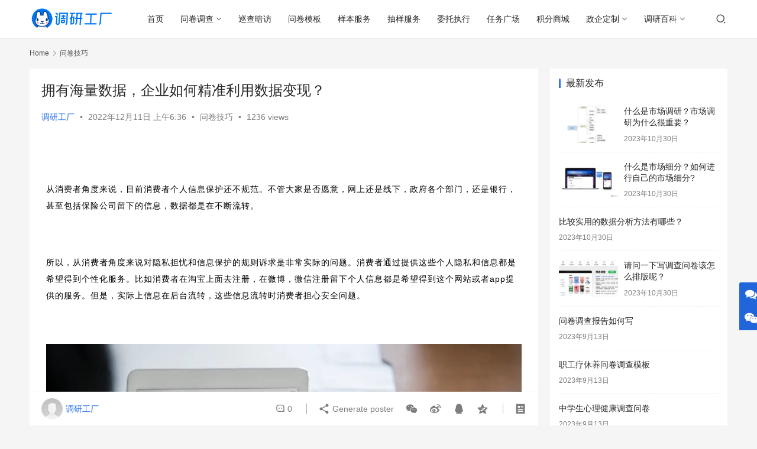

--- FILE ---
content_type: text/html; charset=UTF-8
request_url: https://baike.survey.work/bf2e61677d/
body_size: 18756
content:
<!DOCTYPE html>
<html lang="zh-Hans">
<head>
<meta charset="UTF-8">
<meta http-equiv="X-UA-Compatible" content="IE=edge,chrome=1">
<meta name="renderer" content="webkit">
<meta name="viewport" content="width=device-width,initial-scale=1.0,user-scalable=no,maximum-scale=1,viewport-fit=cover">
<title>拥有海量数据，企业如何精准利用数据变现？_调研百科</title>
<meta name="description" content="从消费者角度来说，目前消费者个人信息保护还不规范。不管大家是否愿意，网上还是线下，政府各个部门，还是银行，甚至包括保险公司留下的信息，数据都是在不断流转。所以，从消费者角度来说对隐私担忧和信息保护的规则诉求是非常实际的问题。消费者通过提供这些个人隐私和信息都是希望得到个性化服务。比如消费者在淘宝上面去注册，在微博，微信..." />
<meta property="og:type" content="article" />
<meta property="og:url" content="https://baike.survey.work/bf2e61677d/" />
<meta property="og:site_name" content="调研百科" />
<meta property="og:title" content="拥有海量数据，企业如何精准利用数据变现？" />
<meta property="og:image" content="https://baike.survey.work/wp-content/uploads/2022/12/21670740601.jpg" />
<meta property="og:description" content="从消费者角度来说，目前消费者个人信息保护还不规范。不管大家是否愿意，网上还是线下，政府各个部门，还是银行，甚至包括保险公司留下的信息，数据都是在不断流转。所以，从消费者角度来说对隐私担忧和信息保护的规则诉求是非常实际的问题。消费者通过提供这些个人隐私和信息都是希望得到个性化服务。比如消费者在淘宝上面去注册，在微博，微信..." />
<link rel="canonical" href="https://baike.survey.work/bf2e61677d/" />
<meta name="applicable-device" content="pc,mobile" />
<meta http-equiv="Cache-Control" content="no-transform" />
<link rel="shortcut icon" href="https://baike.survey.work/wp-content/uploads/2022/11/128px备份.png" />
<style id='wp-img-auto-sizes-contain-inline-css' type='text/css'>img:is([sizes=auto i],[sizes^="auto," i]){contain-intrinsic-size:3000px 1500px}</style>
<link rel='stylesheet' id='wxsync_main_css-css' href='https://baike.survey.work/wp-content/plugins/wxsync/libs/wxsync.css?ver=1.0.2' type='text/css' media='screen' />
<link rel='stylesheet' id='stylesheet-css' href='//baike.survey.work/wp-content/uploads/wpcom/style.6.12.1.1690296297.css?ver=6.12.1' type='text/css' media='all' />
<link rel='stylesheet' id='remixicon-css' href='https://baike.survey.work/wp-content/themes/justnews/themer/assets/css/remixicon-2.5.0.min.css?ver=2.5.0' type='text/css' media='all' />
<link rel='stylesheet' id='font-awesome-css' href='https://baike.survey.work/wp-content/themes/justnews/themer/assets/css/font-awesome.css?ver=6.12.1' type='text/css' media='all' />
<style id='classic-theme-styles-inline-css' type='text/css'>.wp-block-button__link{color:#fff;background-color:#32373c;border-radius:9999px;box-shadow:none;text-decoration:none;padding:calc(.667em + 2px) calc(1.333em + 2px);font-size:1.125em}.wp-block-file__button{background:#32373c;color:#fff;text-decoration:none}</style>
<link rel='stylesheet' id='QAPress-css' href='https://baike.survey.work/wp-content/plugins/qapress/css/style.css?ver=4.4.3' type='text/css' media='all' />
<style id='QAPress-inline-css' type='text/css'>:root{--qa-color:#1471CA;--qa-hover:#0D62B3;}</style>
<script type="text/javascript" src="https://baike.survey.work/wp-includes/js/jquery/jquery.min.js?ver=3.7.1" id="jquery-core-js"></script>
<script type="text/javascript" src="https://baike.survey.work/wp-includes/js/jquery/jquery-migrate.min.js?ver=3.4.1" id="jquery-migrate-js"></script>
<link rel="EditURI" type="application/rsd+xml" title="RSD" href="https://baike.survey.work/xmlrpc.php?rsd" />
<meta name="baidu-site-verification" content="codeva-3rql9rueIB" /><script>var _hmt =_hmt ||[];(function() {var hm =document.createElement("script");hm.src ="https://hm.baidu.com/hm.js?6c3ac04d6556b46aec1d10dc290a84e5";var s =document.getElementsByTagName("script")[0];s.parentNode.insertBefore(hm,s);})();</script>
<link rel="icon" href="https://baike.survey.work/wp-content/uploads/2022/11/128px备份.png" sizes="32x32" />
<link rel="icon" href="https://baike.survey.work/wp-content/uploads/2022/11/128px备份.png" sizes="192x192" />
<link rel="apple-touch-icon" href="https://baike.survey.work/wp-content/uploads/2022/11/128px备份.png" />
<meta name="msapplication-TileImage" content="https://baike.survey.work/wp-content/uploads/2022/11/128px备份.png" />
<!--[if lte IE 11]><script src="https://baike.survey.work/wp-content/themes/justnews/js/update.js"></script><![endif]-->
<style id='global-styles-inline-css' type='text/css'>:root{--wp--preset--aspect-ratio--square:1;--wp--preset--aspect-ratio--4-3:4/3;--wp--preset--aspect-ratio--3-4:3/4;--wp--preset--aspect-ratio--3-2:3/2;--wp--preset--aspect-ratio--2-3:2/3;--wp--preset--aspect-ratio--16-9:16/9;--wp--preset--aspect-ratio--9-16:9/16;--wp--preset--color--black:#000000;--wp--preset--color--cyan-bluish-gray:#abb8c3;--wp--preset--color--white:#ffffff;--wp--preset--color--pale-pink:#f78da7;--wp--preset--color--vivid-red:#cf2e2e;--wp--preset--color--luminous-vivid-orange:#ff6900;--wp--preset--color--luminous-vivid-amber:#fcb900;--wp--preset--color--light-green-cyan:#7bdcb5;--wp--preset--color--vivid-green-cyan:#00d084;--wp--preset--color--pale-cyan-blue:#8ed1fc;--wp--preset--color--vivid-cyan-blue:#0693e3;--wp--preset--color--vivid-purple:#9b51e0;--wp--preset--gradient--vivid-cyan-blue-to-vivid-purple:linear-gradient(135deg,rgb(6,147,227) 0%,rgb(155,81,224) 100%);--wp--preset--gradient--light-green-cyan-to-vivid-green-cyan:linear-gradient(135deg,rgb(122,220,180) 0%,rgb(0,208,130) 100%);--wp--preset--gradient--luminous-vivid-amber-to-luminous-vivid-orange:linear-gradient(135deg,rgb(252,185,0) 0%,rgb(255,105,0) 100%);--wp--preset--gradient--luminous-vivid-orange-to-vivid-red:linear-gradient(135deg,rgb(255,105,0) 0%,rgb(207,46,46) 100%);--wp--preset--gradient--very-light-gray-to-cyan-bluish-gray:linear-gradient(135deg,rgb(238,238,238) 0%,rgb(169,184,195) 100%);--wp--preset--gradient--cool-to-warm-spectrum:linear-gradient(135deg,rgb(74,234,220) 0%,rgb(151,120,209) 20%,rgb(207,42,186) 40%,rgb(238,44,130) 60%,rgb(251,105,98) 80%,rgb(254,248,76) 100%);--wp--preset--gradient--blush-light-purple:linear-gradient(135deg,rgb(255,206,236) 0%,rgb(152,150,240) 100%);--wp--preset--gradient--blush-bordeaux:linear-gradient(135deg,rgb(254,205,165) 0%,rgb(254,45,45) 50%,rgb(107,0,62) 100%);--wp--preset--gradient--luminous-dusk:linear-gradient(135deg,rgb(255,203,112) 0%,rgb(199,81,192) 50%,rgb(65,88,208) 100%);--wp--preset--gradient--pale-ocean:linear-gradient(135deg,rgb(255,245,203) 0%,rgb(182,227,212) 50%,rgb(51,167,181) 100%);--wp--preset--gradient--electric-grass:linear-gradient(135deg,rgb(202,248,128) 0%,rgb(113,206,126) 100%);--wp--preset--gradient--midnight:linear-gradient(135deg,rgb(2,3,129) 0%,rgb(40,116,252) 100%);--wp--preset--font-size--small:13px;--wp--preset--font-size--medium:20px;--wp--preset--font-size--large:36px;--wp--preset--font-size--x-large:42px;--wp--preset--spacing--20:0.44rem;--wp--preset--spacing--30:0.67rem;--wp--preset--spacing--40:1rem;--wp--preset--spacing--50:1.5rem;--wp--preset--spacing--60:2.25rem;--wp--preset--spacing--70:3.38rem;--wp--preset--spacing--80:5.06rem;--wp--preset--shadow--natural:6px 6px 9px rgba(0,0,0,0.2);--wp--preset--shadow--deep:12px 12px 50px rgba(0,0,0,0.4);--wp--preset--shadow--sharp:6px 6px 0px rgba(0,0,0,0.2);--wp--preset--shadow--outlined:6px 6px 0px -3px rgb(255,255,255),6px 6px rgb(0,0,0);--wp--preset--shadow--crisp:6px 6px 0px rgb(0,0,0);}:where(.is-layout-flex){gap:0.5em;}:where(.is-layout-grid){gap:0.5em;}body .is-layout-flex{display:flex;}.is-layout-flex{flex-wrap:wrap;align-items:center;}.is-layout-flex>:is(*,div){margin:0;}body .is-layout-grid{display:grid;}.is-layout-grid>:is(*,div){margin:0;}:where(.wp-block-columns.is-layout-flex){gap:2em;}:where(.wp-block-columns.is-layout-grid){gap:2em;}:where(.wp-block-post-template.is-layout-flex){gap:1.25em;}:where(.wp-block-post-template.is-layout-grid){gap:1.25em;}.has-black-color{color:var(--wp--preset--color--black) !important;}.has-cyan-bluish-gray-color{color:var(--wp--preset--color--cyan-bluish-gray) !important;}.has-white-color{color:var(--wp--preset--color--white) !important;}.has-pale-pink-color{color:var(--wp--preset--color--pale-pink) !important;}.has-vivid-red-color{color:var(--wp--preset--color--vivid-red) !important;}.has-luminous-vivid-orange-color{color:var(--wp--preset--color--luminous-vivid-orange) !important;}.has-luminous-vivid-amber-color{color:var(--wp--preset--color--luminous-vivid-amber) !important;}.has-light-green-cyan-color{color:var(--wp--preset--color--light-green-cyan) !important;}.has-vivid-green-cyan-color{color:var(--wp--preset--color--vivid-green-cyan) !important;}.has-pale-cyan-blue-color{color:var(--wp--preset--color--pale-cyan-blue) !important;}.has-vivid-cyan-blue-color{color:var(--wp--preset--color--vivid-cyan-blue) !important;}.has-vivid-purple-color{color:var(--wp--preset--color--vivid-purple) !important;}.has-black-background-color{background-color:var(--wp--preset--color--black) !important;}.has-cyan-bluish-gray-background-color{background-color:var(--wp--preset--color--cyan-bluish-gray) !important;}.has-white-background-color{background-color:var(--wp--preset--color--white) !important;}.has-pale-pink-background-color{background-color:var(--wp--preset--color--pale-pink) !important;}.has-vivid-red-background-color{background-color:var(--wp--preset--color--vivid-red) !important;}.has-luminous-vivid-orange-background-color{background-color:var(--wp--preset--color--luminous-vivid-orange) !important;}.has-luminous-vivid-amber-background-color{background-color:var(--wp--preset--color--luminous-vivid-amber) !important;}.has-light-green-cyan-background-color{background-color:var(--wp--preset--color--light-green-cyan) !important;}.has-vivid-green-cyan-background-color{background-color:var(--wp--preset--color--vivid-green-cyan) !important;}.has-pale-cyan-blue-background-color{background-color:var(--wp--preset--color--pale-cyan-blue) !important;}.has-vivid-cyan-blue-background-color{background-color:var(--wp--preset--color--vivid-cyan-blue) !important;}.has-vivid-purple-background-color{background-color:var(--wp--preset--color--vivid-purple) !important;}.has-black-border-color{border-color:var(--wp--preset--color--black) !important;}.has-cyan-bluish-gray-border-color{border-color:var(--wp--preset--color--cyan-bluish-gray) !important;}.has-white-border-color{border-color:var(--wp--preset--color--white) !important;}.has-pale-pink-border-color{border-color:var(--wp--preset--color--pale-pink) !important;}.has-vivid-red-border-color{border-color:var(--wp--preset--color--vivid-red) !important;}.has-luminous-vivid-orange-border-color{border-color:var(--wp--preset--color--luminous-vivid-orange) !important;}.has-luminous-vivid-amber-border-color{border-color:var(--wp--preset--color--luminous-vivid-amber) !important;}.has-light-green-cyan-border-color{border-color:var(--wp--preset--color--light-green-cyan) !important;}.has-vivid-green-cyan-border-color{border-color:var(--wp--preset--color--vivid-green-cyan) !important;}.has-pale-cyan-blue-border-color{border-color:var(--wp--preset--color--pale-cyan-blue) !important;}.has-vivid-cyan-blue-border-color{border-color:var(--wp--preset--color--vivid-cyan-blue) !important;}.has-vivid-purple-border-color{border-color:var(--wp--preset--color--vivid-purple) !important;}.has-vivid-cyan-blue-to-vivid-purple-gradient-background{background:var(--wp--preset--gradient--vivid-cyan-blue-to-vivid-purple) !important;}.has-light-green-cyan-to-vivid-green-cyan-gradient-background{background:var(--wp--preset--gradient--light-green-cyan-to-vivid-green-cyan) !important;}.has-luminous-vivid-amber-to-luminous-vivid-orange-gradient-background{background:var(--wp--preset--gradient--luminous-vivid-amber-to-luminous-vivid-orange) !important;}.has-luminous-vivid-orange-to-vivid-red-gradient-background{background:var(--wp--preset--gradient--luminous-vivid-orange-to-vivid-red) !important;}.has-very-light-gray-to-cyan-bluish-gray-gradient-background{background:var(--wp--preset--gradient--very-light-gray-to-cyan-bluish-gray) !important;}.has-cool-to-warm-spectrum-gradient-background{background:var(--wp--preset--gradient--cool-to-warm-spectrum) !important;}.has-blush-light-purple-gradient-background{background:var(--wp--preset--gradient--blush-light-purple) !important;}.has-blush-bordeaux-gradient-background{background:var(--wp--preset--gradient--blush-bordeaux) !important;}.has-luminous-dusk-gradient-background{background:var(--wp--preset--gradient--luminous-dusk) !important;}.has-pale-ocean-gradient-background{background:var(--wp--preset--gradient--pale-ocean) !important;}.has-electric-grass-gradient-background{background:var(--wp--preset--gradient--electric-grass) !important;}.has-midnight-gradient-background{background:var(--wp--preset--gradient--midnight) !important;}.has-small-font-size{font-size:var(--wp--preset--font-size--small) !important;}.has-medium-font-size{font-size:var(--wp--preset--font-size--medium) !important;}.has-large-font-size{font-size:var(--wp--preset--font-size--large) !important;}.has-x-large-font-size{font-size:var(--wp--preset--font-size--x-large) !important;}</style>
</head>
<body class="wp-singular post-template-default single single-post postid-13195 single-format-standard wp-theme-justnews lang-cn el-boxed header-fixed">
<header class="header">
<div class="container clearfix">
<div class="navbar-header">
<button type="button" class="navbar-toggle collapsed" data-toggle="collapse" data-target=".navbar-collapse" aria-label="menu">
<span class="icon-bar icon-bar-1"></span>
<span class="icon-bar icon-bar-2"></span>
<span class="icon-bar icon-bar-3"></span>
</button>
<div class="logo">
<a href="https://baike.survey.work" rel="home">
<img src="https://baike.survey.work/wp-content/uploads/2022/11/logo（小尺寸）@2x.png" alt="调研百科">
</a>
</div>
</div>
<div class="collapse navbar-collapse">
<nav class="navbar-left primary-menu"><ul id="menu-%e9%a1%b6%e9%83%a8%e5%af%bc%e8%88%aa" class="nav navbar-nav wpcom-adv-menu"><li class="menu-item"><a target="_blank" href="https://survey.work/">首页</a></li>
<li class="menu-item dropdown"><a class="dropdown-toggle">问卷调查</a>
<ul class="dropdown-menu menu-item-wrap menu-item-col-3">
<li class="menu-item"><a target="_blank" href="https://survey.work/web">网络调查</a></li>
<li class="menu-item"><a target="_blank" href="https://survey.work/face">面对面访问</a></li>
<li class="menu-item"><a target="_blank" href="https://survey.work/catiPhone">CATI 云电话调查</a></li>
</ul>
</li>
<li class="menu-item"><a target="_blank" href="https://survey.work/check">巡查暗访</a></li>
<li class="menu-item"><a target="_blank" href="https://survey.work/template/">问卷模板</a></li>
<li class="menu-item"><a target="_blank" href="https://survey.work/sampleeval">样本服务</a></li>
<li class="menu-item"><a target="_blank" href="https://survey.work/survey/samplemap/frame">抽样服务</a></li>
<li class="menu-item"><a target="_blank" href="https://survey.work/entrustexe">委托执行</a></li>
<li class="menu-item"><a target="_blank" href="https://task.survey.work/">任务广场</a></li>
<li class="menu-item"><a target="_blank" href="https://task.survey.work/pc/pointsMall/">积分商城</a></li>
<li class="menu-item dropdown"><a class="dropdown-toggle">政企定制</a>
<ul class="dropdown-menu menu-item-wrap menu-item-col-5">
<li class="menu-item"><a target="_blank" href="https://survey.work/versionPay">版本定价</a></li>
<li class="menu-item"><a target="_blank" rel="nofollow" href="https://www.wenming.city/">清研文明城市（区）创建智慧管理系统</a></li>
<li class="menu-item"><a target="_blank" rel="nofollow" href="https://ncrjhj.survey.work/">清研农村人居环境监测智慧管理系统</a></li>
<li class="menu-item"><a target="_blank" rel="nofollow" href="http://xczx.survey.work/">清研乡村振兴实绩评估监测系统</a></li>
<li class="menu-item"><a target="_blank" rel="nofollow" href="http://ljfl.survey.work/">清研垃圾分类督查考核智慧管理平台</a></li>
<li class="menu-item"><a target="_blank" rel="nofollow" href="http://smartcity.survey.work/">清研城市精细化管理考评智能平台</a></li>
<li class="menu-item"><a target="_blank" rel="nofollow" href="http://zhyl.survey.work/">智慧园林养护监管云平台</a></li>
<li class="menu-item"><a target="_blank" rel="nofollow" href="http://yshj.survey.work/">清研营商环境评估考评系统</a></li>
<li class="menu-item"><a target="_blank" rel="nofollow" href="http://city.survey.work/">城市综合服务管理评价系统</a></li>
<li class="menu-item"><a target="_blank" rel="nofollow" href="http://hospital.survey.work/">医院随访系统</a></li>
<li class="menu-item"><a target="_blank" href="https://survey.work/riverMan">河道精细化管理巡检测评系统</a></li>
<li class="menu-item"><a target="_blank" href="https://survey.work/cityMan">城市管理接诉即办工作平台</a></li>
<li class="menu-item"><a target="_blank" rel="nofollow" href="http://xsd.wenming.city/home">清研新时代文明实践中心（所、站）云平台</a></li>
</ul>
</li>
<li class="menu-item dropdown"><a href="https://survey.work/functionList" class="dropdown-toggle">调研百科</a>
<ul class="dropdown-menu menu-item-wrap menu-item-col-3">
<li class="menu-item"><a href="https://baike.survey.work/special/">专题列表</a></li>
<li class="menu-item"><a href="https://baike.survey.work/%e9%97%ae%e7%ad%94%e7%a4%be%e5%8c%ba/">问答社区</a></li>
<li class="menu-item"><a href="https://baike.survey.work/%e5%bf%ab%e8%ae%af/">快讯</a></li>
</ul>
</li>
</ul></nav> <div class="navbar-action pull-right">
<div class="navbar-search-icon j-navbar-search"><i class="wpcom-icon wi"><svg aria-hidden="true"><use xlink:href="#wi-search"></use></svg></i></div>
</div>
<form class="navbar-search" action="https://baike.survey.work" method="get" role="search">
<div class="navbar-search-inner">
<i class="wpcom-icon wi navbar-search-close"><svg aria-hidden="true"><use xlink:href="#wi-close"></use></svg></i> <input type="text" name="s" class="navbar-search-input" autocomplete="off" placeholder="Type your search here ..." value="">
<button class="navbar-search-btn" type="submit"><i class="wpcom-icon wi"><svg aria-hidden="true"><use xlink:href="#wi-search"></use></svg></i></button>
</div>
</form>
</div>
</div>
</header>
<div id="wrap"> <div class="wrap container">
<ol class="breadcrumb" vocab="https://schema.org/" typeof="BreadcrumbList"><li class="home" property="itemListElement" typeof="ListItem"><a href="https://baike.survey.work" property="item" typeof="WebPage"><span property="name" class="hide">调研百科</span>Home</a><meta property="position" content="1"></li><li property="itemListElement" typeof="ListItem"><i class="wpcom-icon wi"><svg aria-hidden="true"><use xlink:href="#wi-arrow-right-3"></use></svg></i><a href="https://baike.survey.work/category/uncategorized/" property="item" typeof="WebPage"><span property="name">问卷技巧</span></a><meta property="position" content="2"></li></ol> <main class="main">
<article id="post-13195" class="post-13195 post type-post status-publish format-standard has-post-thumbnail hentry category-uncategorized entry">
<div class="entry-main">
<div class="entry-head">
<h1 class="entry-title">拥有海量数据，企业如何精准利用数据变现？</h1>
<div class="entry-info">
<span class="vcard">
<a class="nickname url fn j-user-card" data-user="1" href="https://baike.survey.work/author/wordpress/">调研工厂</a>
</span>
<span class="dot">•</span>
<time class="entry-date published" datetime="2022-12-11T06:36:24+08:00" pubdate>
2022年12月11日 上午6:36 </time>
<span class="dot">•</span>
<a href="https://baike.survey.work/category/uncategorized/" rel="category tag">问卷技巧</a> <span class="dot">•</span>
<span>1236 views</span>
</div>
</div>
<div class="entry-content">
<p style="line-height: 1.75em;margin-left: 8px;margin-right: 8px;" data-mpa-powered-by="yiban.io"><span style="font-size: 14px;color: rgb(0, 0, 0);letter-spacing: 1px;"></span></p>
<p style="line-height: 1.75em;margin-left: 8px;margin-right: 8px;"><span style="font-size: 14px;color: rgb(0, 0, 0);letter-spacing: 1px;"><br /></span></p>
<p style="line-height: 1.75em;margin-left: 8px;margin-right: 8px;"><span style="font-size: 14px;color: rgb(0, 0, 0);letter-spacing: 1px;">从消费者角度来说，目前消费者个人信息保护还不规范。不管大家是否愿意，网上还是线下，政府各个部门，还是银行，甚至包括保险公司留下的信息，数据都是在不断流转。</span></p>
<p style="line-height: 1.75em;margin-left: 8px;margin-right: 8px;"><br /></p>
<p style="line-height: 1.75em;margin-left: 8px;margin-right: 8px;"><span style="font-size: 14px;color: rgb(0, 0, 0);letter-spacing: 1px;">所以，从消费者角度来说对隐私担忧和信息保护的规则诉求是非常实际的问题。消费者通过提供这些个人隐私和信息都是希望得到个性化服务。比如消费者在淘宝上面去注册，在微博，微信注册留下个人信息都是希望得到这个网站或者app提供的服务。但是，实际上信息在后台流转，这些信息流转时消费者担心安全问题。</span></p>
<p style="line-height: 1.75em;margin-left: 8px;margin-right: 8px;"><span style="font-size: 14px;color: rgb(0, 0, 0);letter-spacing: 1px;"><br /></span></p>
<p style="line-height: 1.75em;margin-left: 8px;margin-right: 8px;"><span style="font-size: 14px;color: rgb(0, 0, 0);letter-spacing: 1px;"><noscript><img decoding="async" data-ratio="0.6268" data-src="https://baike.survey.work/wp-content/uploads/2022/12/640-647.jpg" data-type="jpeg" data-w="2500" alt="拥有海量数据，企业如何精准利用数据变现？" src="https://baike.survey.work/wp-content/uploads/2022/12/640-647.jpg" /></noscript><img decoding="async" data-ratio="0.6268" data-src="https://baike.survey.work/wp-content/uploads/2022/11/lazy-2.png" data-original="https://baike.survey.work/wp-content/uploads/2022/12/640-647.jpg" data-type="jpeg" data-w="2500" class="j-lazy" alt="拥有海量数据，企业如何精准利用数据变现？" src="https://baike.survey.work/wp-content/uploads/2022/12/640-647.jpg" /></span></p>
<p style="line-height: 1.75em;margin-left: 8px;margin-right: 8px;"><br /></p>
<p style="line-height: 1.75em;margin-left: 8px;margin-right: 8px;"><span style="color: rgb(0, 82, 255);"><strong><span style="color: rgb(0, 82, 255);font-size: 14px;letter-spacing: 1px;">从媒体角度来看，包括移动端，PC端，电视端等考虑的问题是什么？</span></strong></span></p>
<p style="line-height: 1.75em;margin-left: 8px;margin-right: 8px;"><span style="font-size: 14px;color: rgb(0, 0, 0);letter-spacing: 1px;"><br /></span></p>
<p style="line-height: 1.75em;margin-left: 8px;margin-right: 8px;"><span style="font-size: 14px;color: rgb(0, 0, 0);letter-spacing: 1px;">他们希望流量和资源价值最大化。媒体数据不可以跨屏打通，比如优酷每天的用户几个亿，但是在PC和移动端还是需要串起来。我早上在电脑上看了视频，一会儿路上用手机看，他们很难把我匹配起来，或者只有登录的时候才能匹配上。</span><strong><span style="color: rgb(0, 0, 0);font-size: 14px;letter-spacing: 1px;">但是，去看优酷的时候大部分人并没有真正登录，</span><span style="color: rgb(0, 0, 0);font-size: 14px;letter-spacing: 1px;">所以</span><span style="color: rgb(0, 0, 0);font-size: 14px;letter-spacing: 1px;">很难打通PC端和移动端。</span></strong><span style="color: rgb(0, 0, 0);font-size: 14px;letter-spacing: 1px;"></span></p>
<p style="line-height: 1.75em;margin-left: 8px;margin-right: 8px;"><span style="color: rgb(0, 0, 0);font-size: 14px;letter-spacing: 1px;"></span></p>
<p style="line-height: 1.75em;margin-left: 8px;margin-right: 8px;"><br /></p>
<p style="line-height: 1.75em;margin-left: 8px;margin-right: 8px;"><span style="color: rgb(0, 0, 0);font-size: 14px;letter-spacing: 1px;">另外一些有帐号体系的，比如说，微博微信也很难打通。</span><span style="color: rgb(0, 0, 0);font-size: 14px;letter-spacing: 1px;">这样对于媒体来说，很难全面了解用户。</span><span style="color: rgb(0, 0, 0);font-size: 14px;letter-spacing: 1px;">因为优酷是做视频的，他知道看哪些视频，但用户在其他地方有什么动作他不知道，他其实又想知道，这就是个矛盾。</span></p>
<p style="line-height: 1.75em;margin-left: 8px;margin-right: 8px;"><span style="color: rgb(0, 0, 0);font-size: 14px;letter-spacing: 1px;"><br /></span></p>
<p style="line-height: 1.75em;margin-left: 8px;margin-right: 8px;"><span style="color: rgb(0, 0, 0);font-size: 14px;letter-spacing: 1px;"><noscript><img decoding="async" data-ratio="0.5571428571428572" data-src="https://baike.survey.work/wp-content/uploads/2022/12/640-648.jpg" data-type="jpeg" data-w="700" alt="拥有海量数据，企业如何精准利用数据变现？" src="https://baike.survey.work/wp-content/uploads/2022/12/640-648.jpg" /></noscript><img decoding="async" data-ratio="0.5571428571428572" data-src="https://baike.survey.work/wp-content/uploads/2022/11/lazy-2.png" data-original="https://baike.survey.work/wp-content/uploads/2022/12/640-648.jpg" data-type="jpeg" data-w="700" class="j-lazy" alt="拥有海量数据，企业如何精准利用数据变现？" src="https://baike.survey.work/wp-content/uploads/2022/12/640-648.jpg" /></span></p>
<p style="line-height: 1.75em;margin-left: 8px;margin-right: 8px;"><br /></p>
<p style="line-height: 1.75em;margin-left: 8px;margin-right: 8px;"><strong><span style="font-size: 14px;color: rgb(0, 0, 0);letter-spacing: 1px;">不少数据加工方缺少数据，也就是缺少需求对象，加工出来的东西也需要找需求方，同时缺少加工环境。</span></strong><span style="font-size: 14px;color: rgb(0, 0, 0);letter-spacing: 1px;">当然，这个加工环境和数据是匹配的。不少数据加工方认为有很多算法和模型，实际上缺少应用环境。</span></p>
<p style="line-height: 1.75em;margin-left: 8px;margin-right: 8px;"><br /></p>
<p style="line-height: 1.75em;margin-left: 8px;margin-right: 8px;"><span style="font-size: 14px;color: rgb(0, 0, 0);letter-spacing: 1px;">很多第一方数据提供方，这个角色包括一些本身是媒体或者品牌方，自己有一些数据，他们面临的问题之一是数据孤岛的问题，<strong>自己的数据比较单一，但是不可以连接，很难360度了解一个人。同时，自己的数据加工能力不强，相对于专业数据管理公司来讲差很多。</strong>当然，还包括对数据的存储，处理、分析等等方面都不专业。</span></p>
<p style="line-height: 1.75em;margin-left: 8px;margin-right: 8px;"><br /></p>
<p style="line-height: 1.75em;margin-left: 8px;margin-right: 8px;"><noscript><img decoding="async" data-backh="334" data-backw="562" data-ratio="0.5934065934065934" data-src="https://baike.survey.work/wp-content/uploads/2022/12/640-417.png" data-type="png" data-w="1001" alt="拥有海量数据，企业如何精准利用数据变现？" src="https://baike.survey.work/wp-content/uploads/2022/12/640-417.png" /></noscript><img decoding="async" data-backh="334" data-backw="562" data-ratio="0.5934065934065934" data-src="https://baike.survey.work/wp-content/uploads/2022/11/lazy-2.png" data-original="https://baike.survey.work/wp-content/uploads/2022/12/640-417.png" data-type="png" data-w="1001" class="j-lazy" alt="拥有海量数据，企业如何精准利用数据变现？" src="https://baike.survey.work/wp-content/uploads/2022/12/640-417.png" /></p>
<p style="line-height: 1.75em;margin-left: 8px;margin-right: 8px;"><span style="font-size: 14px;color: rgb(0, 0, 0);letter-spacing: 1px;"><br /></span></p>
<p style="line-height: 1.75em;margin-left: 8px;margin-right: 8px;"><span style="font-size: 14px;color: rgb(0, 0, 0);letter-spacing: 1px;">第三方数据提供方通过不同的角色、关系以及其他的服务，可能变相拿到很多数据。他们往往<strong>缺少数据变现方法，拓展起来很难。</strong>同时，很难有效增值，因为对数据理解不到位，只有数据连接才能实现指数级别增值。其次，数据应用渠道缺失，流动性差，就像是死数据，价值体现就非常有限。</span></p>
<p style="line-height: 1.75em;margin-left: 8px;margin-right: 8px;"><br /></p>
<p style="line-height: 1.75em;margin-left: 8px;margin-right: 8px;"><span style="font-size: 14px;color: rgb(0, 0, 0);letter-spacing: 1px;">再说到数据需求方。首先，消费者还原很难，很难了解消费者，现在大品牌有非常强的诉求。比如宝洁这种企业非常希望了解他的消费者，除了买宝洁哪些商品以外，周末去哪里玩儿，住在哪些小区，爱逛哪些商场等信息都是品牌商想要了解的。他们也愿意获得这些信息，但是现在很难。</span></p>
<p style="line-height: 1.75em;margin-left: 8px;margin-right: 8px;"><br /></p>
<p style="line-height: 1.75em;margin-left: 8px;margin-right: 8px;"><strong><span style="font-size: 14px;color: rgb(0, 0, 0);letter-spacing: 1px;">另外，缺少专业服务。</span></strong><span style="font-size: 14px;color: rgb(0, 0, 0);letter-spacing: 1px;">虽然宝洁这样的大品牌商有一些技术公司去帮助它解决，但是，同样也会面临一些新问题，之前更多是用调研方式去做，但调研这种模式很难获得全面的信息，尤其是现在的个性化时代，抽取5万或者10万样本想获得几千万消费者的需求很难。</span></p>
<p style="line-height: 1.75em;margin-left: 8px;margin-right: 8px;"><span style="font-size: 14px;color: rgb(0, 0, 0);letter-spacing: 1px;"><br /></span></p>
<p style="line-height: 1.75em;margin-left: 8px;margin-right: 8px;"><span style="font-size: 14px;color: rgb(0, 0, 0);letter-spacing: 1px;"><noscript><img decoding="async" data-ratio="0.6666666666666666" data-src="https://baike.survey.work/wp-content/uploads/2022/12/640-649.jpg" data-type="jpeg" data-w="1080" alt="拥有海量数据，企业如何精准利用数据变现？" src="https://baike.survey.work/wp-content/uploads/2022/12/640-649.jpg" /></noscript><img decoding="async" data-ratio="0.6666666666666666" data-src="https://baike.survey.work/wp-content/uploads/2022/11/lazy-2.png" data-original="https://baike.survey.work/wp-content/uploads/2022/12/640-649.jpg" data-type="jpeg" data-w="1080" class="j-lazy" alt="拥有海量数据，企业如何精准利用数据变现？" src="https://baike.survey.work/wp-content/uploads/2022/12/640-649.jpg" /></span></p>
<p style="line-height: 1.75em;margin-left: 8px;margin-right: 8px;"><span style="color: rgb(0, 0, 0);font-size: 14px;letter-spacing: 1px;"><br /></span></p>
<p style="line-height: 1.75em;margin-left: 8px;margin-right: 8px;"><span style="color: rgb(0, 82, 255);"><strong><span style="color: rgb(0, 82, 255);font-size: 14px;letter-spacing: 1px;">谈到数据交易，实际上大家是在做数据交换，只是数据交换的标的物不同而已。</span></strong></span><br /></p>
<p style="line-height: 1.75em;margin-left: 8px;margin-right: 8px;"><br /></p>
<p style="line-height: 1.75em;margin-left: 8px;margin-right: 8px;"><strong><span style="font-size: 14px;color: rgb(0, 0, 0);letter-spacing: 1px;">1. 跟数据交换。</span></strong><span style="font-size: 14px;color: rgb(0, 0, 0);letter-spacing: 1px;"></span></p>
<p style="line-height: 1.75em;margin-left: 8px;margin-right: 8px;"><span style="font-size: 14px;color: rgb(0, 0, 0);letter-spacing: 1px;">你有10万数据，我有10万数据，我们俩各有20万数据，碰到的主要问题是归属权问题。但其实对于10万用户我可以用5个标签刻画，他可以有10个标签刻画。我们俩是不是对等呢？我认为现在应该搁置归属权，强调使用权，大家先使用起来。</span></p>
<p style="line-height: 1.75em;margin-left: 8px;margin-right: 8px;"><br /></p>
<p style="line-height: 1.75em;margin-left: 8px;margin-right: 8px;"><strong><span style="font-size: 14px;color: rgb(0, 0, 0);letter-spacing: 1px;">2. 数据和服务。</span></strong></p>
<p style="line-height: 1.75em;margin-left: 8px;margin-right: 8px;"><span style="font-size: 14px;color: rgb(0, 0, 0);letter-spacing: 1px;">用服务作为数据的标的物目前是用的比较多的。比如，品牌商有10万数据。但是，他只知道买了该品牌的洗发水或者洗衣液，但不知道10万人到底长什么样子，包括年龄多大，职业是什么，购买力到底多强等等，这时他把数据上传就可以换取对用户的画像，这是一种服务；另外一种是，在如今的多屏互动年代，我把PC端用户和移动端的行为数据进行上传，把双方匹配起来，这也是一种服务。但是，这种模式对用户数据量的要求很高，需要把用户串起来才可以提供这个服务。</span></p>
<p style="line-height: 1.75em;margin-left: 8px;margin-right: 8px;"><br /></p>
<p style="line-height: 1.75em;margin-left: 8px;margin-right: 8px;"><strong><span style="font-size: 14px;color: rgb(0, 0, 0);letter-spacing: 1px;">3. 数据和权益也是可以去交换。</span></strong></p>
<p style="line-height: 1.75em;margin-left: 8px;margin-right: 8px;"><span style="font-size: 14px;color: rgb(0, 0, 0);letter-spacing: 1px;">最典型的例子是，我是全球通用户，去首都机场就可以进VIP休息室，背后是数据和权益交换，或者某个公司的金卡会员去买某品牌商的东西时可以打折，或者获得专享商品等等。这些都是数据和权益的交换。现在更常见的做法是两个商家通过打通底层数据，可以发现有些人在双方都消费很高，这种交叉匹配可以为消费者提供更多的权益。</span></p>
<p style="line-height: 1.75em;margin-left: 8px;margin-right: 8px;"><span style="font-size: 14px;color: rgb(0, 0, 0);letter-spacing: 1px;"><br /></span></p>
<p style="line-height: 1.75em;margin-left: 8px;margin-right: 8px;"><span style="font-size: 14px;color: rgb(0, 0, 0);letter-spacing: 1px;"><noscript><img decoding="async" data-ratio="0.5554662379421221" data-src="https://baike.survey.work/wp-content/uploads/2022/12/640-650.jpg" data-type="jpeg" data-w="3732" alt="拥有海量数据，企业如何精准利用数据变现？" src="https://baike.survey.work/wp-content/uploads/2022/12/640-650.jpg" /></noscript><img decoding="async" data-ratio="0.5554662379421221" data-src="https://baike.survey.work/wp-content/uploads/2022/11/lazy-2.png" data-original="https://baike.survey.work/wp-content/uploads/2022/12/640-650.jpg" data-type="jpeg" data-w="3732" class="j-lazy" alt="拥有海量数据，企业如何精准利用数据变现？" src="https://baike.survey.work/wp-content/uploads/2022/12/640-650.jpg" /></span></p>
<p style="line-height: 1.75em;margin-left: 8px;margin-right: 8px;"><span style="font-size: 14px;color: rgb(0, 0, 0);letter-spacing: 1px;"><br /></span></p>
<section data-tools="135编辑器" data-id="86032" style="white-space: normal;background-color: rgb(255, 255, 255);color: rgb(0, 0, 0);font-family: Optima-Regular, PingFangTC-light;font-size: 14px;letter-spacing: 2px;">
<section style="margin-right: 8px;margin-left: 8px;text-align: center;">
<section style="margin-right: auto;margin-left: auto;padding-right: 15px;padding-left: 15px;background-color: rgb(254, 254, 254);display: inline-block;">
<p style="color: inherit;"><span style="font-family: &quot;Helvetica Neue&quot;, Helvetica, &quot;Hiragino Sans GB&quot;, &quot;Microsoft YaHei&quot;, Arial, sans-serif;font-size: 15px;">END</span></p>
</section>
</section>
<section style="margin-top: -12px;margin-bottom: 10px;">
<section style="margin-right: 8px;margin-left: 8px;border-top: 1px dashed rgb(33, 33, 34);width: 655px;border-right-color: rgb(33, 33, 34);border-bottom-color: rgb(33, 33, 34);border-left-color: rgb(33, 33, 34);height: 1px;overflow: hidden;"><br /></section>
</section>
</section>
<section style="margin-right: 8px;margin-left: 8px;letter-spacing: 0.544px;white-space: normal;background-color: rgb(255, 255, 255);color: rgb(0, 0, 0);font-family: Optima-Regular, PingFangTC-light;font-size: 16px;text-align: right;"><br /></section>
<p style="text-align: center;"><noscript><img decoding="async" class="rich_pages" data-ratio="1.7859375" data-s="300,640" data-src="https://baike.survey.work/wp-content/uploads/2022/12/640-651.jpg" data-type="jpeg" data-w="1280" alt="拥有海量数据，企业如何精准利用数据变现？" src="https://baike.survey.work/wp-content/uploads/2022/12/640-651.jpg" /></noscript><img decoding="async" class="rich_pages j-lazy" data-ratio="1.7859375" data-s="300,640" data-src="https://baike.survey.work/wp-content/uploads/2022/11/lazy-2.png" data-original="https://baike.survey.work/wp-content/uploads/2022/12/640-651.jpg" data-type="jpeg" data-w="1280" alt="拥有海量数据，企业如何精准利用数据变现？" src="https://baike.survey.work/wp-content/uploads/2022/12/640-651.jpg" /></p>
<section style="margin-right: 8px;margin-left: 8px;letter-spacing: 0.544px;white-space: normal;background-color: rgb(255, 255, 255);color: rgb(0, 0, 0);font-family: Optima-Regular, PingFangTC-light;font-size: 16px;text-align: center;"><span style="color: rgb(0, 82, 255);"><strong><span style="font-size: 14px;"><br /></span></strong></span></section>
<section style="margin-right: 8px;margin-left: 8px;letter-spacing: 0.544px;white-space: normal;background-color: rgb(255, 255, 255);color: rgb(0, 0, 0);font-family: Optima-Regular, PingFangTC-light;font-size: 16px;text-align: center;"><span style="color: rgb(0, 82, 255);"><strong><span style="font-size: 14px;">任务广场免费收集样本数据</span></strong></span>👇<br /></section>
<section style="margin-right: 8px;margin-left: 8px;letter-spacing: 0.544px;white-space: normal;background-color: rgb(255, 255, 255);color: rgb(0, 0, 0);font-family: Optima-Regular, PingFangTC-light;font-size: 16px;text-align: center;"><br /></section>
<section style="margin-right: 8px;margin-left: 8px;letter-spacing: 0.544px;white-space: normal;background-color: rgb(255, 255, 255);color: rgb(0, 0, 0);font-family: Optima-Regular, PingFangTC-light;font-size: 16px;text-align: right;"><noscript><img decoding="async" class="rich_pages" data-ratio="0.6427444794952681" data-s="300,640" data-type="png" data-w="1268" data-src="https://baike.survey.work/wp-content/uploads/2022/12/640-418.png" alt="拥有海量数据，企业如何精准利用数据变现？" src="https://baike.survey.work/wp-content/uploads/2022/12/640-418.png" /></noscript><img decoding="async" class="rich_pages j-lazy" data-ratio="0.6427444794952681" data-s="300,640" data-type="png" data-w="1268" data-src="https://baike.survey.work/wp-content/uploads/2022/11/lazy-2.png" data-original="https://baike.survey.work/wp-content/uploads/2022/12/640-418.png" alt="拥有海量数据，企业如何精准利用数据变现？" src="https://baike.survey.work/wp-content/uploads/2022/12/640-418.png" /></section>
<section style="margin-right: 8px;margin-left: 8px;letter-spacing: 0.544px;white-space: normal;background-color: rgb(255, 255, 255);color: rgb(0, 0, 0);font-family: Optima-Regular, PingFangTC-light;font-size: 16px;text-align: right;"><br /></section>
<section style="margin-right: 8px;margin-left: 8px;white-space: normal;background-color: rgb(255, 255, 255);color: rgb(0, 0, 0);font-family: Optima-Regular, PingFangTC-light;font-size: 14px;letter-spacing: 2px;text-align: center;"><noscript><img decoding="async" class="rich_pages __bg_gif" data-ratio="0.3333333333333333" data-type="gif" data-w="900" data-src="https://baike.survey.work/wp-content/uploads/2022/12/640-415.gif" alt="拥有海量数据，企业如何精准利用数据变现？" src="https://baike.survey.work/wp-content/uploads/2022/12/640-415.gif" /></noscript><img decoding="async" class="rich_pages __bg_gif j-lazy" data-ratio="0.3333333333333333" data-type="gif" data-w="900" data-src="https://baike.survey.work/wp-content/uploads/2022/11/lazy-2.png" data-original="https://baike.survey.work/wp-content/uploads/2022/12/640-415.gif" alt="拥有海量数据，企业如何精准利用数据变现？" src="https://baike.survey.work/wp-content/uploads/2022/12/640-415.gif" /></section>
<section style="white-space: normal;background-color: rgb(255, 255, 255);color: rgb(0, 0, 0);font-family: Optima-Regular, PingFangTC-light;font-size: 14px;letter-spacing: 2px;width: 100px;">
<section style="width: 100px;"><noscript><img decoding="async" data-ratio="0.4939271255060729" data-type="gif" data-w="247" data-width="100%" class="__bg_gif" data-src="https://baike.survey.work/wp-content/uploads/2022/12/640-416.gif" alt="拥有海量数据，企业如何精准利用数据变现？" src="https://baike.survey.work/wp-content/uploads/2022/12/640-416.gif" /></noscript><img decoding="async" data-ratio="0.4939271255060729" data-type="gif" data-w="247" data-width="100%" class="__bg_gif j-lazy" data-src="https://baike.survey.work/wp-content/uploads/2022/11/lazy-2.png" data-original="https://baike.survey.work/wp-content/uploads/2022/12/640-416.gif" alt="拥有海量数据，企业如何精准利用数据变现？" src="https://baike.survey.work/wp-content/uploads/2022/12/640-416.gif" /></section>
</section>
<section style="margin-right: 8px;margin-left: 8px;white-space: normal;background-color: rgb(255, 255, 255);color: rgb(0, 0, 0);font-family: Optima-Regular, PingFangTC-light;font-size: 14px;letter-spacing: 2px;width: 627px;">
<section style="display: inline-block;">
<section data-brushtype="text" style="padding-left: 6px;color: rgb(63, 63, 63);"><span style="font-size: 15px;"><strong>戳<span style="color: rgb(44, 161, 182);">“阅读原文”</span>进入官网免费使用~</strong></span></section>
</section>
</section>
<div class="entry-copyright"><p>发布者：调研工厂，转载请注明出处：<span>https://baike.survey.work/bf2e61677d/</span></p></div> </div>
<div class="entry-tag"></div>
<div class="entry-action">
<div class="btn-zan" data-id="13195"><i class="wpcom-icon wi"><svg aria-hidden="true"><use xlink:href="#wi-thumb-up-fill"></use></svg></i> Like <span class="entry-action-num">(0)</span></div>
<div class="btn-dashang">
<i class="wpcom-icon wi"><svg aria-hidden="true"><use xlink:href="#wi-cny-circle-fill"></use></svg></i> Donate <span class="dashang-img">
<span>
<img src="https://baike.survey.work/wp-content/uploads/2022/11/Snipaste_2022-11-01_14-56-01.png" alt="支付宝扫一扫"/>
支付宝扫一扫 </span>
</span>
</div>
</div>
<div class="entry-bar">
<div class="entry-bar-inner clearfix">
<div class="author pull-left">
<a data-user="1" target="_blank" href="https://baike.survey.work/author/wordpress/" class="avatar j-user-card">
<img alt='调研工厂' src='https://cravatar.cn/avatar/3bddf5ab8587ea8c6b1f0f8b95e507a1e8c54cbdc930fc1c9dd63ce3a5e69781?s=60&#038;d=mm&#038;r=g' srcset='https://cravatar.cn/avatar/3bddf5ab8587ea8c6b1f0f8b95e507a1e8c54cbdc930fc1c9dd63ce3a5e69781?s=120&#038;d=mm&#038;r=g 2x' class='avatar avatar-60 photo' height='60' width='60' decoding='async'/><span class="author-name">调研工厂</span> </a>
</div>
<div class="info pull-right">
<div class="info-item meta">
<a class="meta-item" href="#comments"><i class="wpcom-icon wi"><svg aria-hidden="true"><use xlink:href="#wi-comment"></use></svg></i> <span class="data">0</span></a> </div>
<div class="info-item share">
<a class="meta-item mobile j-mobile-share" href="javascript:;" data-id="13195" data-qrcode="https://baike.survey.work/bf2e61677d/"><i class="wpcom-icon wi"><svg aria-hidden="true"><use xlink:href="#wi-share"></use></svg></i> Generate poster</a>
<a class="meta-item wechat" data-share="wechat" target="_blank" rel="nofollow" href="#">
<i class="wpcom-icon wi"><svg aria-hidden="true"><use xlink:href="#wi-wechat"></use></svg></i> </a>
<a class="meta-item weibo" data-share="weibo" target="_blank" rel="nofollow" href="#">
<i class="wpcom-icon wi"><svg aria-hidden="true"><use xlink:href="#wi-weibo"></use></svg></i> </a>
<a class="meta-item qq" data-share="qq" target="_blank" rel="nofollow" href="#">
<i class="wpcom-icon wi"><svg aria-hidden="true"><use xlink:href="#wi-qq"></use></svg></i> </a>
<a class="meta-item qzone" data-share="qzone" target="_blank" rel="nofollow" href="#">
<i class="wpcom-icon wi"><svg aria-hidden="true"><use xlink:href="#wi-qzone"></use></svg></i> </a>
</div>
<div class="info-item act">
<a href="javascript:;" id="j-reading"><i class="wpcom-icon wi"><svg aria-hidden="true"><use xlink:href="#wi-article"></use></svg></i></a>
</div>
</div>
</div>
</div>
</div>
<div class="entry-page">
<div class="entry-page-prev j-lazy" style="background-image: url(https://baike.survey.work/wp-content/uploads/2022/11/lazy-2.png);" data-original="https://baike.survey.work/wp-content/uploads/2022/12/61670740576-480x300.jpg">
<a href="https://baike.survey.work/a23155420b/" title="百科 | 培训考核都有哪些好的方法？" rel="prev">
<span>百科 | 培训考核都有哪些好的方法？</span>
</a>
<div class="entry-page-info">
<span class="pull-left"><i class="wpcom-icon wi"><svg aria-hidden="true"><use xlink:href="#wi-arrow-left-double"></use></svg></i> Previous</span>
<span class="pull-right">2022年12月11日 上午6:36</span>
</div>
</div>
<div class="entry-page-next j-lazy" style="background-image: url(https://baike.survey.work/wp-content/uploads/2022/11/lazy-2.png);" data-original="https://baike.survey.work/wp-content/uploads/2022/12/41670740625-480x300.jpg">
<a href="https://baike.survey.work/8bc57fd33a/" title="百科 | 如何做好文献调研？" rel="next">
<span>百科 | 如何做好文献调研？</span>
</a>
<div class="entry-page-info">
<span class="pull-right">Next <i class="wpcom-icon wi"><svg aria-hidden="true"><use xlink:href="#wi-arrow-right-double"></use></svg></i></span>
<span class="pull-left">2022年12月11日 上午6:36</span>
</div>
</div>
</div>
<div class="entry-related-posts">
<h3 class="entry-related-title">相关推荐</h3><ul class="entry-related cols-3 post-loop post-loop-list"><li class="item">
<a href="https://baike.survey.work/b8275fb33f/" target="_blank" rel="bookmark">
医院管理与经营：调研工厂定制化服务，体现随访系统的应用价值 </a>
<span class="date">2022年11月25日</span>
</li><li class="item">
<a href="https://baike.survey.work/e979cf6b1c/" target="_blank" rel="bookmark">
街头拦访到底靠不靠谱？这三点务必澄清 </a>
<span class="date">2022年12月11日</span>
</li><li class="item">
<a href="https://baike.survey.work/%e5%9c%a8%e8%b0%83%e6%9f%a5%e7%a0%94%e7%a9%b6%e4%b8%ad%ef%bc%8c%e5%a6%82%e4%bd%95%e6%ad%a3%e7%a1%ae%e9%80%89%e6%8b%a9%e6%8a%bd%e6%a0%b7%e6%96%b9%e6%b3%95%ef%bc%9f/" target="_blank" rel="bookmark">
在调查研究中，如何正确选择抽样方法？ </a>
<span class="date">2022年11月9日</span>
</li><li class="item">
<a href="https://baike.survey.work/3141d4c69d/" target="_blank" rel="bookmark">
百科 | 能够更加了解自己的普鲁斯特问卷 </a>
<span class="date">2022年11月24日</span>
</li><li class="item">
<a href="https://baike.survey.work/1aa231b180/" target="_blank" rel="bookmark">
百科 | HR必看：通宵做员工信息整理太辛苦？我10分钟搞定！ </a>
<span class="date">2022年12月11日</span>
</li><li class="item">
<a href="https://baike.survey.work/70f397c21b/" target="_blank" rel="bookmark">
百科 | 如何正确理解客户对产品的评价？ </a>
<span class="date">2022年12月3日</span>
</li><li class="item">
<a href="https://baike.survey.work/20b63aee8f/" target="_blank" rel="bookmark">
什么是统计学 </a>
<span class="date">2023年3月2日</span>
</li><li class="item">
<a href="https://baike.survey.work/%e7%94%a8%e6%88%b7%e6%bb%a1%e6%84%8f%e5%ba%a6%e8%b0%83%e6%9f%a5%e9%97%ae%e5%8d%b7/" target="_blank" rel="bookmark">
用户满意度调查问卷 </a>
<span class="date">2023年8月23日</span>
</li><li class="item">
<a href="https://baike.survey.work/19faaef2b1/" target="_blank" rel="bookmark">
百科 | 如何实现“数据驱动”式的营销？ </a>
<span class="date">2022年11月24日</span>
</li><li class="item">
<a href="https://baike.survey.work/49c12420b8/" target="_blank" rel="bookmark">
百科 | 社会调查问卷是什么呢？调查内容的选择需要注意什么？ </a>
<span class="date">2022年12月11日</span>
</li></ul> </div>
</article>
</main>
<aside class="sidebar">
<div class="widget widget_post_thumb"><h3 class="widget-title"><span>最新发布</span></h3> <ul>
<li class="item">
<div class="item-img">
<a class="item-img-inner" href="https://baike.survey.work/%e4%bb%80%e4%b9%88%e6%98%af%e5%b8%82%e5%9c%ba%e8%b0%83%e7%a0%94%ef%bc%9f%e5%b8%82%e5%9c%ba%e8%b0%83%e7%a0%94%e4%b8%ba%e4%bb%80%e4%b9%88%e5%be%88%e9%87%8d%e8%a6%81%ef%bc%9f/" title="什么是市场调研？市场调研为什么很重要？">
<img width="480" height="300" src="https://baike.survey.work/wp-content/uploads/2022/11/lazy-2-480x300.png" class="attachment-default size-default wp-post-image j-lazy" alt="什么是市场调研？市场调研为什么很重要？" decoding="async" data-original="https://baike.survey.work/wp-content/uploads/2023/10/v2-7be73b6ee0b1ff567089e3dfafdffbf6_720w-480x300.webp" /> </a>
</div>
<div class="item-content">
<p class="item-title"><a href="https://baike.survey.work/%e4%bb%80%e4%b9%88%e6%98%af%e5%b8%82%e5%9c%ba%e8%b0%83%e7%a0%94%ef%bc%9f%e5%b8%82%e5%9c%ba%e8%b0%83%e7%a0%94%e4%b8%ba%e4%bb%80%e4%b9%88%e5%be%88%e9%87%8d%e8%a6%81%ef%bc%9f/" title="什么是市场调研？市场调研为什么很重要？">什么是市场调研？市场调研为什么很重要？</a></p>
<p class="item-date">2023年10月30日</p>
</div>
</li>
<li class="item">
<div class="item-img">
<a class="item-img-inner" href="https://baike.survey.work/%e4%bb%80%e4%b9%88%e6%98%af%e5%b8%82%e5%9c%ba%e7%bb%86%e5%88%86%ef%bc%9f%e5%a6%82%e4%bd%95%e8%bf%9b%e8%a1%8c%e8%87%aa%e5%b7%b1%e7%9a%84%e5%b8%82%e5%9c%ba%e7%bb%86%e5%88%86/" title="什么是市场细分？如何进行自己的市场细分?">
<img width="480" height="300" src="https://baike.survey.work/wp-content/uploads/2022/11/lazy-2-480x300.png" class="attachment-default size-default wp-post-image j-lazy" alt="什么是市场细分？如何进行自己的市场细分?" decoding="async" data-original="https://baike.survey.work/wp-content/uploads/2023/10/v2-b7757a672f5bc8e39864e1a9068456b8_720w-480x300.webp" /> </a>
</div>
<div class="item-content">
<p class="item-title"><a href="https://baike.survey.work/%e4%bb%80%e4%b9%88%e6%98%af%e5%b8%82%e5%9c%ba%e7%bb%86%e5%88%86%ef%bc%9f%e5%a6%82%e4%bd%95%e8%bf%9b%e8%a1%8c%e8%87%aa%e5%b7%b1%e7%9a%84%e5%b8%82%e5%9c%ba%e7%bb%86%e5%88%86/" title="什么是市场细分？如何进行自己的市场细分?">什么是市场细分？如何进行自己的市场细分?</a></p>
<p class="item-date">2023年10月30日</p>
</div>
</li>
<li class="item">
<div class="item-content item-no-thumb">
<p class="item-title"><a href="https://baike.survey.work/%e6%af%94%e8%be%83%e5%ae%9e%e7%94%a8%e7%9a%84%e6%95%b0%e6%8d%ae%e5%88%86%e6%9e%90%e6%96%b9%e6%b3%95%e6%9c%89%e5%93%aa%e4%ba%9b%ef%bc%9f/" title="比较实用的数据分析方法有哪些？">比较实用的数据分析方法有哪些？</a></p>
<p class="item-date">2023年10月30日</p>
</div>
</li>
<li class="item">
<div class="item-img">
<a class="item-img-inner" href="https://baike.survey.work/%e8%af%b7%e9%97%ae%e4%b8%80%e4%b8%8b%e5%86%99%e8%b0%83%e6%9f%a5%e9%97%ae%e5%8d%b7%e8%af%a5%e6%80%8e%e4%b9%88%e6%8e%92%e7%89%88%e5%91%a2%ef%bc%9f/" title="请问一下写调查问卷该怎么排版呢？">
<img width="480" height="300" src="https://baike.survey.work/wp-content/uploads/2022/11/lazy-2-480x300.png" class="attachment-default size-default wp-post-image j-lazy" alt="请问一下写调查问卷该怎么排版呢？" decoding="async" data-original="https://baike.survey.work/wp-content/uploads/2023/10/v2-d979ebc9c5f32ee90abc2604a85784ac_720w-480x300.png" /> </a>
</div>
<div class="item-content">
<p class="item-title"><a href="https://baike.survey.work/%e8%af%b7%e9%97%ae%e4%b8%80%e4%b8%8b%e5%86%99%e8%b0%83%e6%9f%a5%e9%97%ae%e5%8d%b7%e8%af%a5%e6%80%8e%e4%b9%88%e6%8e%92%e7%89%88%e5%91%a2%ef%bc%9f/" title="请问一下写调查问卷该怎么排版呢？">请问一下写调查问卷该怎么排版呢？</a></p>
<p class="item-date">2023年10月30日</p>
</div>
</li>
<li class="item">
<div class="item-content item-no-thumb">
<p class="item-title"><a href="https://baike.survey.work/%e9%97%ae%e5%8d%b7%e8%b0%83%e6%9f%a5%e6%8a%a5%e5%91%8a%e5%a6%82%e4%bd%95%e5%86%99/" title="问卷调查报告如何写">问卷调查报告如何写</a></p>
<p class="item-date">2023年9月13日</p>
</div>
</li>
<li class="item">
<div class="item-content item-no-thumb">
<p class="item-title"><a href="https://baike.survey.work/%e8%81%8c%e5%b7%a5%e7%96%97%e4%bc%91%e5%85%bb%e9%97%ae%e5%8d%b7%e8%b0%83%e6%9f%a5%e6%a8%a1%e6%9d%bf/" title="职工疗休养问卷调查模板">职工疗休养问卷调查模板</a></p>
<p class="item-date">2023年9月13日</p>
</div>
</li>
<li class="item">
<div class="item-content item-no-thumb">
<p class="item-title"><a href="https://baike.survey.work/%e4%b8%ad%e5%ad%a6%e7%94%9f%e5%bf%83%e7%90%86%e5%81%a5%e5%ba%b7%e8%b0%83%e6%9f%a5%e9%97%ae%e5%8d%b7/" title="中学生心理健康调查问卷">中学生心理健康调查问卷</a></p>
<p class="item-date">2023年9月13日</p>
</div>
</li>
<li class="item">
<div class="item-content item-no-thumb">
<p class="item-title"><a href="https://baike.survey.work/%e8%a3%85%e9%a5%b0%e6%9d%90%e6%96%99%e4%bb%b7%e6%a0%bc%e6%b3%a2%e5%8a%a8%e8%b0%83%e7%a0%94%e6%8a%a5%e5%91%8a/" title="装饰材料价格波动调研报告">装饰材料价格波动调研报告</a></p>
<p class="item-date">2023年9月13日</p>
</div>
</li>
<li class="item">
<div class="item-content item-no-thumb">
<p class="item-title"><a href="https://baike.survey.work/2023%e6%b0%91%e5%ae%bf%e8%a1%8c%e4%b8%9a%e5%8f%91%e5%b1%95%e7%8e%b0%e7%8a%b6%e5%88%86%e6%9e%90/" title="2023民宿行业发展现状分析">2023民宿行业发展现状分析</a></p>
<p class="item-date">2023年9月13日</p>
</div>
</li>
<li class="item">
<div class="item-content item-no-thumb">
<p class="item-title"><a href="https://baike.survey.work/%e5%86%9c%e4%ba%a7%e5%93%81%e7%94%b5%e5%95%86%e7%9b%b4%e6%92%ad%e8%b0%83%e7%a0%94%e6%8a%a5%e5%91%8a/" title="农产品电商直播调研报告">农产品电商直播调研报告</a></p>
<p class="item-date">2023年9月7日</p>
</div>
</li>
</ul>
</div> </aside>
</div>
</div>
<footer class="footer">
<div class="container">
<div class="clearfix">
<div class="footer-col footer-col-logo">
<img src="https://baike.survey.work/wp-content/uploads/2022/11/logo（小尺寸）@2x.png" alt="调研百科">
</div>
<div class="footer-col footer-col-copy">
<ul class="footer-nav hidden-xs"><li id="menu-item-152" class="menu-item menu-item-152"><a href="https://baike.survey.work/contact/">联系我们</a></li>
<li id="menu-item-157" class="menu-item menu-item-157"><a href="https://baike.survey.work/special/">专题列表</a></li>
<li id="menu-item-129" class="menu-item menu-item-129"><a href="https://baike.survey.work/members/">用户列表</a></li>
</ul> <div class="copyright">
<p>Copyright © 2010-2022 调研工厂 使用即表示同意 <a href="https://survey.work/userPolicy"><span class="cursor" data-v-618b6fbf="">用户协议</span></a> | <a href="https://survey.work/privacyPolicy"><span class="cursor" data-v-618b6fbf="">隐私政策</span></a> | <img src="https://wj.survey.work/entrance/img/iso.5b153996.svg" data-v-618b6fbf="" /> 已通过ISO27001信息安全认证</p>
</div>
</div>
<div class="footer-col footer-col-sns">
<div class="footer-sns">
</div>
</div>
</div>
</div>
</footer>
<div class="action action-style-0 action-color-1 action-pos-1" style="bottom:120px;">
<div class="action-item">
<i class="wpcom-icon fa fa-comments action-item-icon"></i> <div class="action-item-inner action-item-type-2">
<p style="text-align: left;">客服热线：</p>
<p style="text-align: left;"><span style="font-size: 18px;">138-2016-1375</span></p>
<p>企业 VIP 入驻</p>
<p><span style="font-size: 18px;">柴女士：185-1182-1229</span></p>
<p>工作时间：周一至周五，9:00-18:00，节假日休息</p>
</div>
</div>
<div class="action-item">
<i class="wpcom-icon fa fa-wechat action-item-icon"></i> <div class="action-item-inner action-item-type-1">
<img class="action-item-img" src="https://baike.survey.work/wp-content/uploads/2022/11/2022110109263659.png" alt="关注微信"> </div>
</div>
<div class="action-item gotop j-top">
<i class="wpcom-icon wi action-item-icon"><svg aria-hidden="true"><use xlink:href="#wi-arrow-up-2"></use></svg></i> </div>
</div>
<script type="speculationrules">
{"prefetch":[{"source":"document","where":{"and":[{"href_matches":"/*"},{"not":{"href_matches":["/wp-*.php","/wp-admin/*","/wp-content/uploads/*","/wp-content/*","/wp-content/plugins/*","/wp-content/themes/justnews/*","/*\\?(.+)"]}},{"not":{"selector_matches":"a[rel~=\"nofollow\"]"}},{"not":{"selector_matches":".no-prefetch, .no-prefetch a"}}]},"eagerness":"conservative"}]}
</script>
<script type="text/javascript" id="main-js-extra">var _wpcom_js ={"webp":"","ajaxurl":"https://baike.survey.work/wp-admin/admin-ajax.php","theme_url":"https://baike.survey.work/wp-content/themes/justnews","slide_speed":"5000","is_admin":"0","js_lang":{"copy_done":"Copy successful!","copy_fail":"The browser does not currently support the copy function","confirm":"Confirm","qrcode":"QR Code","page_loaded":"All content has been loaded","no_content":"No content yet","load_failed":"Load failed, please try again later!","expand_more":"Expand and read the remaining %s"},"lightbox":"1","post_id":"13195","poster":{"notice":"Save the poster and share with more friends","generating":"Poster generation in progress...","failed":"Poster generation failed"},"video_height":"484","fixed_sidebar":"1","dark_style":"0","font_url":"//googlefonts.wp-china-yes.net/css2?family=Noto+Sans+SC:wght@400;500&display=swap"};</script>
<script type="text/javascript" src="https://baike.survey.work/wp-content/themes/justnews/js/main.js?ver=6.12.1" id="main-js"></script>
<script type="text/javascript" src="https://baike.survey.work/wp-content/themes/justnews/themer/assets/js/icons-2.7.1.js?ver=6.12.1" id="wpcom-icons-js"></script>
<script type="text/javascript" id="QAPress-js-js-extra">var QAPress_js ={"ajaxurl":"https://baike.survey.work/wp-admin/admin-ajax.php","ajaxloading":"https://baike.survey.work/wp-content/plugins/qapress/images/loading.gif","max_upload_size":"2097152","compress_img_size":"1920","lang":{"delete":"\u5220\u9664","nocomment":"\u6682\u65e0\u56de\u590d","nocomment2":"\u6682\u65e0\u8bc4\u8bba","addcomment":"\u6211\u6765\u56de\u590d","submit":"\u53d1\u5e03","loading":"\u6b63\u5728\u52a0\u8f7d...","error1":"\u53c2\u6570\u9519\u8bef\uff0c\u8bf7\u91cd\u8bd5","error2":"\u8bf7\u6c42\u5931\u8d25\uff0c\u8bf7\u7a0d\u540e\u518d\u8bd5\uff01","confirm":"\u5220\u9664\u64cd\u4f5c\u65e0\u6cd5\u6062\u590d\uff0c\u5e76\u5c06\u540c\u65f6\u5220\u9664\u5f53\u524d\u56de\u590d\u7684\u8bc4\u8bba\u4fe1\u606f\uff0c\u60a8\u786e\u5b9a\u8981\u5220\u9664\u5417\uff1f","confirm2":"\u5220\u9664\u64cd\u4f5c\u65e0\u6cd5\u6062\u590d\uff0c\u60a8\u786e\u5b9a\u8981\u5220\u9664\u5417\uff1f","confirm3":"\u5220\u9664\u64cd\u4f5c\u65e0\u6cd5\u6062\u590d\uff0c\u5e76\u5c06\u540c\u65f6\u5220\u9664\u5f53\u524d\u95ee\u9898\u7684\u56de\u590d\u8bc4\u8bba\u4fe1\u606f\uff0c\u60a8\u786e\u5b9a\u8981\u5220\u9664\u5417\uff1f","deleting":"\u6b63\u5728\u5220\u9664...","success":"\u64cd\u4f5c\u6210\u529f\uff01","denied":"\u65e0\u64cd\u4f5c\u6743\u9650\uff01","error3":"\u64cd\u4f5c\u5f02\u5e38\uff0c\u8bf7\u7a0d\u540e\u518d\u8bd5\uff01","empty":"\u5185\u5bb9\u4e0d\u80fd\u4e3a\u7a7a","submitting":"\u6b63\u5728\u63d0\u4ea4...","success2":"\u63d0\u4ea4\u6210\u529f\uff01","ncomment":"0\u6761\u8bc4\u8bba","login":"\u62b1\u6b49\uff0c\u60a8\u9700\u8981\u767b\u5f55\u624d\u80fd\u8fdb\u884c\u56de\u590d","error4":"\u63d0\u4ea4\u5931\u8d25\uff0c\u8bf7\u7a0d\u540e\u518d\u8bd5\uff01","need_title":"\u8bf7\u8f93\u5165\u6807\u9898","need_cat":"\u8bf7\u9009\u62e9\u5206\u7c7b","need_content":"\u8bf7\u8f93\u5165\u5185\u5bb9","success3":"\u66f4\u65b0\u6210\u529f\uff01","success4":"\u53d1\u5e03\u6210\u529f\uff01","need_all":"\u6807\u9898\u3001\u5206\u7c7b\u548c\u5185\u5bb9\u4e0d\u80fd\u4e3a\u7a7a","length":"\u5185\u5bb9\u957f\u5ea6\u4e0d\u80fd\u5c11\u4e8e10\u4e2a\u5b57\u7b26","load_done":"\u56de\u590d\u5df2\u7ecf\u5168\u90e8\u52a0\u8f7d","load_fail":"\u52a0\u8f7d\u5931\u8d25\uff0c\u8bf7\u7a0d\u540e\u518d\u8bd5\uff01","load_more":"\u70b9\u51fb\u52a0\u8f7d\u66f4\u591a","approve":"\u786e\u5b9a\u8981\u5c06\u5f53\u524d\u95ee\u9898\u8bbe\u7f6e\u4e3a\u5ba1\u6838\u901a\u8fc7\u5417\uff1f","end":"\u5df2\u7ecf\u5230\u5e95\u4e86","upload_fail":"\u56fe\u7247\u4e0a\u4f20\u51fa\u9519\uff0c\u8bf7\u7a0d\u540e\u518d\u8bd5\uff01","file_types":"\u4ec5\u652f\u6301\u4e0a\u4f20jpg\u3001png\u3001gif\u683c\u5f0f\u7684\u56fe\u7247\u6587\u4ef6","file_size":"\u56fe\u7247\u5927\u5c0f\u4e0d\u80fd\u8d85\u8fc72M","uploading":"\u6b63\u5728\u4e0a\u4f20...","upload":"\u63d2\u5165\u56fe\u7247"}};</script>
<script type="text/javascript" src="https://baike.survey.work/wp-content/plugins/qapress/js/scripts.js?ver=4.4.3" id="QAPress-js-js"></script>
<script>(function() {var _53code =document.createElement("script");_53code.src ="https://tb.53kf.com/code/code/77006ca22d1881c9c7bc3bd3542f53f53/1";var s =document.getElementsByTagName("script")[0];s.parentNode.insertBefore(_53code,s);})();</script>
<script type="application/ld+json">
        {
            "@context": "https://schema.org",
            "@type": "Article",
            "@id": "https://baike.survey.work/bf2e61677d/",
            "url": "https://baike.survey.work/bf2e61677d/",
            "headline": "拥有海量数据，企业如何精准利用数据变现？",
            "image": ["https://baike.survey.work/wp-content/uploads/2022/12/640-647.jpg","https://baike.survey.work/wp-content/uploads/2022/12/640-648.jpg","https://baike.survey.work/wp-content/uploads/2022/12/640-417.png"],            "description": "从消费者角度来说，目前消费者个人信息保护还不规范。不管大家是否愿意，网上还是线下，政府各个部门，还是银行，甚至包括保险公司留下的信息，数据都是在不断流转。 所以，从消费者角度来说对隐私担忧和信息保护的规则诉求是非常实际的问题。消费者通过提供...",
            "datePublished": "2022-12-11T06:36:24",
            "dateModified": "2022-12-11T14:36:49",
            "author": {"@type":"Person","name":"调研工厂","url":"https://baike.survey.work/author/wordpress/"}        }
    </script>
</body>
</html>